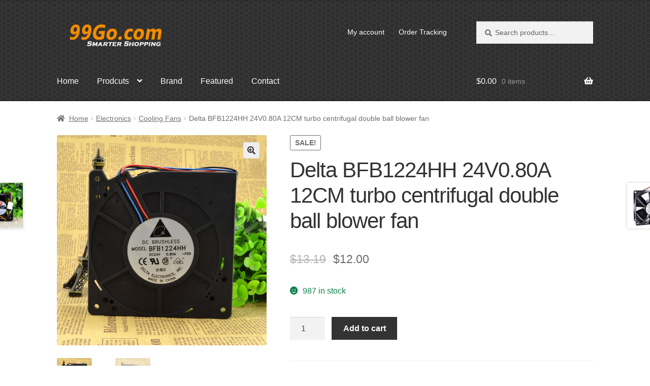

--- FILE ---
content_type: text/html; charset=UTF-8
request_url: https://www.99go.com/item/delta-bfb1224hh-24v0-80a-12cm-turbo-centrifugal-double-ball-blower-fan
body_size: 12400
content:
<!doctype html>
<html lang="en-US">
<head>
<meta charset="UTF-8">
<meta name="viewport" content="width=device-width, initial-scale=1">
<title>Delta BFB1224HH 24V0.80A 12CM turbo centrifugal double ball blower fan &#8211; 99GO</title>
<meta name='robots' content='max-image-preview:large' />
<meta name="keywords" content="BFB1224HH" />
<meta name="description" content="New original 12CM 132 turbo centrifugal fan 24V0.80A double ball blower BFB1224HH Model BFB1224HH Size 1 * 1 * 32mm Double ball bearing bearings Standard" />
<meta property="og:type" content="product" />
<meta property="og:title" content="Delta BFB1224HH 24V0.80A 12CM turbo centrifugal double ball blower fan" />
<meta property="og:url" content="https://www.99go.com/item/delta-bfb1224hh-24v0-80a-12cm-turbo-centrifugal-double-ball-blower-fan" />
<meta property="og:description" content="New original 12CM 132 turbo centrifugal fan 24V0.80A double ball blower BFB1224HH Model BFB1224HH Size 1 * 1 * 32mm Double ball bearing bearings Standard voltage 24V Current 0.80A Speed 2800RPM Air volume 35.31CFM Noise 54.0DB Maintain the best continuous running time of 10,0000 hours Fan connector 3-pin connector"  />
<meta property="og:image" content="https://www.99go.com/wp-content/uploads/2020/02/447606020-1.jpg" />
<meta property="og:price:currency" content="USD" />
<meta property="og:product:price:amount" content="12" />
<meta property="og:availability" content="instock" />
<meta property="og:site_name" content="99GO" />
<style id='global-styles-inline-css'>
body{--wp--preset--color--black: #000000;--wp--preset--color--cyan-bluish-gray: #abb8c3;--wp--preset--color--white: #ffffff;--wp--preset--color--pale-pink: #f78da7;--wp--preset--color--vivid-red: #cf2e2e;--wp--preset--color--luminous-vivid-orange: #ff6900;--wp--preset--color--luminous-vivid-amber: #fcb900;--wp--preset--color--light-green-cyan: #7bdcb5;--wp--preset--color--vivid-green-cyan: #00d084;--wp--preset--color--pale-cyan-blue: #8ed1fc;--wp--preset--color--vivid-cyan-blue: #0693e3;--wp--preset--color--vivid-purple: #9b51e0;--wp--preset--gradient--vivid-cyan-blue-to-vivid-purple: linear-gradient(135deg,rgba(6,147,227,1) 0%,rgb(155,81,224) 100%);--wp--preset--gradient--light-green-cyan-to-vivid-green-cyan: linear-gradient(135deg,rgb(122,220,180) 0%,rgb(0,208,130) 100%);--wp--preset--gradient--luminous-vivid-amber-to-luminous-vivid-orange: linear-gradient(135deg,rgba(252,185,0,1) 0%,rgba(255,105,0,1) 100%);--wp--preset--gradient--luminous-vivid-orange-to-vivid-red: linear-gradient(135deg,rgba(255,105,0,1) 0%,rgb(207,46,46) 100%);--wp--preset--gradient--very-light-gray-to-cyan-bluish-gray: linear-gradient(135deg,rgb(238,238,238) 0%,rgb(169,184,195) 100%);--wp--preset--gradient--cool-to-warm-spectrum: linear-gradient(135deg,rgb(74,234,220) 0%,rgb(151,120,209) 20%,rgb(207,42,186) 40%,rgb(238,44,130) 60%,rgb(251,105,98) 80%,rgb(254,248,76) 100%);--wp--preset--gradient--blush-light-purple: linear-gradient(135deg,rgb(255,206,236) 0%,rgb(152,150,240) 100%);--wp--preset--gradient--blush-bordeaux: linear-gradient(135deg,rgb(254,205,165) 0%,rgb(254,45,45) 50%,rgb(107,0,62) 100%);--wp--preset--gradient--luminous-dusk: linear-gradient(135deg,rgb(255,203,112) 0%,rgb(199,81,192) 50%,rgb(65,88,208) 100%);--wp--preset--gradient--pale-ocean: linear-gradient(135deg,rgb(255,245,203) 0%,rgb(182,227,212) 50%,rgb(51,167,181) 100%);--wp--preset--gradient--electric-grass: linear-gradient(135deg,rgb(202,248,128) 0%,rgb(113,206,126) 100%);--wp--preset--gradient--midnight: linear-gradient(135deg,rgb(2,3,129) 0%,rgb(40,116,252) 100%);--wp--preset--duotone--dark-grayscale: url('#wp-duotone-dark-grayscale');--wp--preset--duotone--grayscale: url('#wp-duotone-grayscale');--wp--preset--duotone--purple-yellow: url('#wp-duotone-purple-yellow');--wp--preset--duotone--blue-red: url('#wp-duotone-blue-red');--wp--preset--duotone--midnight: url('#wp-duotone-midnight');--wp--preset--duotone--magenta-yellow: url('#wp-duotone-magenta-yellow');--wp--preset--duotone--purple-green: url('#wp-duotone-purple-green');--wp--preset--duotone--blue-orange: url('#wp-duotone-blue-orange');--wp--preset--font-size--small: 14px;--wp--preset--font-size--medium: 23px;--wp--preset--font-size--large: 26px;--wp--preset--font-size--x-large: 42px;--wp--preset--font-size--normal: 16px;--wp--preset--font-size--huge: 37px;}.has-black-color{color: var(--wp--preset--color--black) !important;}.has-cyan-bluish-gray-color{color: var(--wp--preset--color--cyan-bluish-gray) !important;}.has-white-color{color: var(--wp--preset--color--white) !important;}.has-pale-pink-color{color: var(--wp--preset--color--pale-pink) !important;}.has-vivid-red-color{color: var(--wp--preset--color--vivid-red) !important;}.has-luminous-vivid-orange-color{color: var(--wp--preset--color--luminous-vivid-orange) !important;}.has-luminous-vivid-amber-color{color: var(--wp--preset--color--luminous-vivid-amber) !important;}.has-light-green-cyan-color{color: var(--wp--preset--color--light-green-cyan) !important;}.has-vivid-green-cyan-color{color: var(--wp--preset--color--vivid-green-cyan) !important;}.has-pale-cyan-blue-color{color: var(--wp--preset--color--pale-cyan-blue) !important;}.has-vivid-cyan-blue-color{color: var(--wp--preset--color--vivid-cyan-blue) !important;}.has-vivid-purple-color{color: var(--wp--preset--color--vivid-purple) !important;}.has-black-background-color{background-color: var(--wp--preset--color--black) !important;}.has-cyan-bluish-gray-background-color{background-color: var(--wp--preset--color--cyan-bluish-gray) !important;}.has-white-background-color{background-color: var(--wp--preset--color--white) !important;}.has-pale-pink-background-color{background-color: var(--wp--preset--color--pale-pink) !important;}.has-vivid-red-background-color{background-color: var(--wp--preset--color--vivid-red) !important;}.has-luminous-vivid-orange-background-color{background-color: var(--wp--preset--color--luminous-vivid-orange) !important;}.has-luminous-vivid-amber-background-color{background-color: var(--wp--preset--color--luminous-vivid-amber) !important;}.has-light-green-cyan-background-color{background-color: var(--wp--preset--color--light-green-cyan) !important;}.has-vivid-green-cyan-background-color{background-color: var(--wp--preset--color--vivid-green-cyan) !important;}.has-pale-cyan-blue-background-color{background-color: var(--wp--preset--color--pale-cyan-blue) !important;}.has-vivid-cyan-blue-background-color{background-color: var(--wp--preset--color--vivid-cyan-blue) !important;}.has-vivid-purple-background-color{background-color: var(--wp--preset--color--vivid-purple) !important;}.has-black-border-color{border-color: var(--wp--preset--color--black) !important;}.has-cyan-bluish-gray-border-color{border-color: var(--wp--preset--color--cyan-bluish-gray) !important;}.has-white-border-color{border-color: var(--wp--preset--color--white) !important;}.has-pale-pink-border-color{border-color: var(--wp--preset--color--pale-pink) !important;}.has-vivid-red-border-color{border-color: var(--wp--preset--color--vivid-red) !important;}.has-luminous-vivid-orange-border-color{border-color: var(--wp--preset--color--luminous-vivid-orange) !important;}.has-luminous-vivid-amber-border-color{border-color: var(--wp--preset--color--luminous-vivid-amber) !important;}.has-light-green-cyan-border-color{border-color: var(--wp--preset--color--light-green-cyan) !important;}.has-vivid-green-cyan-border-color{border-color: var(--wp--preset--color--vivid-green-cyan) !important;}.has-pale-cyan-blue-border-color{border-color: var(--wp--preset--color--pale-cyan-blue) !important;}.has-vivid-cyan-blue-border-color{border-color: var(--wp--preset--color--vivid-cyan-blue) !important;}.has-vivid-purple-border-color{border-color: var(--wp--preset--color--vivid-purple) !important;}.has-vivid-cyan-blue-to-vivid-purple-gradient-background{background: var(--wp--preset--gradient--vivid-cyan-blue-to-vivid-purple) !important;}.has-light-green-cyan-to-vivid-green-cyan-gradient-background{background: var(--wp--preset--gradient--light-green-cyan-to-vivid-green-cyan) !important;}.has-luminous-vivid-amber-to-luminous-vivid-orange-gradient-background{background: var(--wp--preset--gradient--luminous-vivid-amber-to-luminous-vivid-orange) !important;}.has-luminous-vivid-orange-to-vivid-red-gradient-background{background: var(--wp--preset--gradient--luminous-vivid-orange-to-vivid-red) !important;}.has-very-light-gray-to-cyan-bluish-gray-gradient-background{background: var(--wp--preset--gradient--very-light-gray-to-cyan-bluish-gray) !important;}.has-cool-to-warm-spectrum-gradient-background{background: var(--wp--preset--gradient--cool-to-warm-spectrum) !important;}.has-blush-light-purple-gradient-background{background: var(--wp--preset--gradient--blush-light-purple) !important;}.has-blush-bordeaux-gradient-background{background: var(--wp--preset--gradient--blush-bordeaux) !important;}.has-luminous-dusk-gradient-background{background: var(--wp--preset--gradient--luminous-dusk) !important;}.has-pale-ocean-gradient-background{background: var(--wp--preset--gradient--pale-ocean) !important;}.has-electric-grass-gradient-background{background: var(--wp--preset--gradient--electric-grass) !important;}.has-midnight-gradient-background{background: var(--wp--preset--gradient--midnight) !important;}.has-small-font-size{font-size: var(--wp--preset--font-size--small) !important;}.has-medium-font-size{font-size: var(--wp--preset--font-size--medium) !important;}.has-large-font-size{font-size: var(--wp--preset--font-size--large) !important;}.has-x-large-font-size{font-size: var(--wp--preset--font-size--x-large) !important;}
</style>
<link rel='stylesheet' id='woo-related-products-css'  href='https://www.99go.com/wp-content/plugins/woo-related-products-refresh-on-reload/public/css/woo-related-products-public.css' media='all' />
<link rel='stylesheet' id='photoswipe-css'  href='https://www.99go.com/wp-content/plugins/woocommerce/assets/css/photoswipe/photoswipe.min.css' media='all' />
<link rel='stylesheet' id='photoswipe-default-skin-css'  href='https://www.99go.com/wp-content/plugins/woocommerce/assets/css/photoswipe/default-skin/default-skin.min.css' media='all' />
<style id='woocommerce-inline-inline-css'>
.woocommerce form .form-row .required { visibility: visible; }
</style>
<link rel='stylesheet' id='brands-styles-css'  href='https://www.99go.com/wp-content/plugins/woocommerce-brands/assets/css/style.css' media='all' />
<link rel='stylesheet' id='storefront-style-css'  href='https://www.99go.com/wp-content/themes/storefront/style.css' media='all' />
<style id='storefront-style-inline-css'>

			.main-navigation ul li a,
			.site-title a,
			ul.menu li a,
			.site-branding h1 a,
			button.menu-toggle,
			button.menu-toggle:hover,
			.handheld-navigation .dropdown-toggle {
				color: #ffffff;
			}

			button.menu-toggle,
			button.menu-toggle:hover {
				border-color: #ffffff;
			}

			.main-navigation ul li a:hover,
			.main-navigation ul li:hover > a,
			.site-title a:hover,
			.site-header ul.menu li.current-menu-item > a {
				color: #ffffff;
			}

			table:not( .has-background ) th {
				background-color: #f8f8f8;
			}

			table:not( .has-background ) tbody td {
				background-color: #fdfdfd;
			}

			table:not( .has-background ) tbody tr:nth-child(2n) td,
			fieldset,
			fieldset legend {
				background-color: #fbfbfb;
			}

			.site-header,
			.secondary-navigation ul ul,
			.main-navigation ul.menu > li.menu-item-has-children:after,
			.secondary-navigation ul.menu ul,
			.storefront-handheld-footer-bar,
			.storefront-handheld-footer-bar ul li > a,
			.storefront-handheld-footer-bar ul li.search .site-search,
			button.menu-toggle,
			button.menu-toggle:hover {
				background-color: #000000;
			}

			p.site-description,
			.site-header,
			.storefront-handheld-footer-bar {
				color: #ffffff;
			}

			button.menu-toggle:after,
			button.menu-toggle:before,
			button.menu-toggle span:before {
				background-color: #ffffff;
			}

			h1, h2, h3, h4, h5, h6, .wc-block-grid__product-title {
				color: #333333;
			}

			.widget h1 {
				border-bottom-color: #333333;
			}

			body,
			.secondary-navigation a {
				color: #6d6d6d;
			}

			.widget-area .widget a,
			.hentry .entry-header .posted-on a,
			.hentry .entry-header .post-author a,
			.hentry .entry-header .post-comments a,
			.hentry .entry-header .byline a {
				color: #727272;
			}

			a {
				color: #1e73be;
			}

			a:focus,
			button:focus,
			.button.alt:focus,
			input:focus,
			textarea:focus,
			input[type="button"]:focus,
			input[type="reset"]:focus,
			input[type="submit"]:focus,
			input[type="email"]:focus,
			input[type="tel"]:focus,
			input[type="url"]:focus,
			input[type="password"]:focus,
			input[type="search"]:focus {
				outline-color: #1e73be;
			}

			button, input[type="button"], input[type="reset"], input[type="submit"], .button, .widget a.button {
				background-color: #eeeeee;
				border-color: #eeeeee;
				color: #333333;
			}

			button:hover, input[type="button"]:hover, input[type="reset"]:hover, input[type="submit"]:hover, .button:hover, .widget a.button:hover {
				background-color: #d5d5d5;
				border-color: #d5d5d5;
				color: #333333;
			}

			button.alt, input[type="button"].alt, input[type="reset"].alt, input[type="submit"].alt, .button.alt, .widget-area .widget a.button.alt {
				background-color: #333333;
				border-color: #333333;
				color: #ffffff;
			}

			button.alt:hover, input[type="button"].alt:hover, input[type="reset"].alt:hover, input[type="submit"].alt:hover, .button.alt:hover, .widget-area .widget a.button.alt:hover {
				background-color: #1a1a1a;
				border-color: #1a1a1a;
				color: #ffffff;
			}

			.pagination .page-numbers li .page-numbers.current {
				background-color: #e6e6e6;
				color: #636363;
			}

			#comments .comment-list .comment-content .comment-text {
				background-color: #f8f8f8;
			}

			.site-footer {
				background-color: #f0f0f0;
				color: #ffffff;
			}

			.site-footer a:not(.button):not(.components-button) {
				color: #ffffff;
			}

			.site-footer .storefront-handheld-footer-bar a:not(.button):not(.components-button) {
				color: #ffffff;
			}

			.site-footer h1, .site-footer h2, .site-footer h3, .site-footer h4, .site-footer h5, .site-footer h6, .site-footer .widget .widget-title, .site-footer .widget .widgettitle {
				color: #ffffff;
			}

			.page-template-template-homepage.has-post-thumbnail .type-page.has-post-thumbnail .entry-title {
				color: #000000;
			}

			.page-template-template-homepage.has-post-thumbnail .type-page.has-post-thumbnail .entry-content {
				color: #000000;
			}

			@media screen and ( min-width: 768px ) {
				.secondary-navigation ul.menu a:hover {
					color: #ffffff;
				}

				.secondary-navigation ul.menu a {
					color: #ffffff;
				}

				.main-navigation ul.menu ul.sub-menu,
				.main-navigation ul.nav-menu ul.children {
					background-color: #000000;
				}

				.site-header {
					border-bottom-color: #000000;
				}
			}

				.sp-fixed-width .site {
					background-color:#ffffff;
				}
			

				.checkout-slides .sp-checkout-control-nav li a:after {
					background-color:#ffffff;
					border: 4px solid #d7d7d7;
				}

				.checkout-slides .sp-checkout-control-nav li:nth-child(2) a.flex-active:after {
					border: 4px solid #d7d7d7;
				}

				.checkout-slides .sp-checkout-control-nav li a:before,
				.checkout-slides .sp-checkout-control-nav li:nth-child(2) a.flex-active:before  {
					background-color:#d7d7d7;
				}

				.checkout-slides .sp-checkout-control-nav li:nth-child(2) a:before {
					background-color:#ebebeb;
				}

				.checkout-slides .sp-checkout-control-nav li:nth-child(2) a:after {
					border: 4px solid #ebebeb;
				}
			
</style>
<link rel='stylesheet' id='storefront-icons-css'  href='https://www.99go.com/wp-content/themes/storefront/assets/css/base/icons.css' media='all' />
<link rel='stylesheet' id='storefront-woocommerce-style-css'  href='https://www.99go.com/wp-content/themes/storefront/assets/css/woocommerce/woocommerce.css' media='all' />
<style id='storefront-woocommerce-style-inline-css'>
@font-face {
				font-family: star;
				src: url(https://www.99go.com/wp-content/plugins/woocommerce/assets/fonts/star.eot);
				src:
					url(https://www.99go.com/wp-content/plugins/woocommerce/assets/fonts/star.eot?#iefix) format("embedded-opentype"),
					url(https://www.99go.com/wp-content/plugins/woocommerce/assets/fonts/star.woff) format("woff"),
					url(https://www.99go.com/wp-content/plugins/woocommerce/assets/fonts/star.ttf) format("truetype"),
					url(https://www.99go.com/wp-content/plugins/woocommerce/assets/fonts/star.svg#star) format("svg");
				font-weight: 400;
				font-style: normal;
			}
			@font-face {
				font-family: WooCommerce;
				src: url(https://www.99go.com/wp-content/plugins/woocommerce/assets/fonts/WooCommerce.eot);
				src:
					url(https://www.99go.com/wp-content/plugins/woocommerce/assets/fonts/WooCommerce.eot?#iefix) format("embedded-opentype"),
					url(https://www.99go.com/wp-content/plugins/woocommerce/assets/fonts/WooCommerce.woff) format("woff"),
					url(https://www.99go.com/wp-content/plugins/woocommerce/assets/fonts/WooCommerce.ttf) format("truetype"),
					url(https://www.99go.com/wp-content/plugins/woocommerce/assets/fonts/WooCommerce.svg#WooCommerce) format("svg");
				font-weight: 400;
				font-style: normal;
			}

			a.cart-contents,
			.site-header-cart .widget_shopping_cart a {
				color: #ffffff;
			}

			a.cart-contents:hover,
			.site-header-cart .widget_shopping_cart a:hover,
			.site-header-cart:hover > li > a {
				color: #ffffff;
			}

			table.cart td.product-remove,
			table.cart td.actions {
				border-top-color: #ffffff;
			}

			.storefront-handheld-footer-bar ul li.cart .count {
				background-color: #ffffff;
				color: #000000;
				border-color: #000000;
			}

			.woocommerce-tabs ul.tabs li.active a,
			ul.products li.product .price,
			.onsale,
			.wc-block-grid__product-onsale,
			.widget_search form:before,
			.widget_product_search form:before {
				color: #6d6d6d;
			}

			.woocommerce-breadcrumb a,
			a.woocommerce-review-link,
			.product_meta a {
				color: #727272;
			}

			.wc-block-grid__product-onsale,
			.onsale {
				border-color: #6d6d6d;
			}

			.star-rating span:before,
			.quantity .plus, .quantity .minus,
			p.stars a:hover:after,
			p.stars a:after,
			.star-rating span:before,
			#payment .payment_methods li input[type=radio]:first-child:checked+label:before {
				color: #1e73be;
			}

			.widget_price_filter .ui-slider .ui-slider-range,
			.widget_price_filter .ui-slider .ui-slider-handle {
				background-color: #1e73be;
			}

			.order_details {
				background-color: #f8f8f8;
			}

			.order_details > li {
				border-bottom: 1px dotted #e3e3e3;
			}

			.order_details:before,
			.order_details:after {
				background: -webkit-linear-gradient(transparent 0,transparent 0),-webkit-linear-gradient(135deg,#f8f8f8 33.33%,transparent 33.33%),-webkit-linear-gradient(45deg,#f8f8f8 33.33%,transparent 33.33%)
			}

			#order_review {
				background-color: #ffffff;
			}

			#payment .payment_methods > li .payment_box,
			#payment .place-order {
				background-color: #fafafa;
			}

			#payment .payment_methods > li:not(.woocommerce-notice) {
				background-color: #f5f5f5;
			}

			#payment .payment_methods > li:not(.woocommerce-notice):hover {
				background-color: #f0f0f0;
			}

			.woocommerce-pagination .page-numbers li .page-numbers.current {
				background-color: #e6e6e6;
				color: #636363;
			}

			.wc-block-grid__product-onsale,
			.onsale,
			.woocommerce-pagination .page-numbers li .page-numbers:not(.current) {
				color: #6d6d6d;
			}

			p.stars a:before,
			p.stars a:hover~a:before,
			p.stars.selected a.active~a:before {
				color: #6d6d6d;
			}

			p.stars.selected a.active:before,
			p.stars:hover a:before,
			p.stars.selected a:not(.active):before,
			p.stars.selected a.active:before {
				color: #1e73be;
			}

			.single-product div.product .woocommerce-product-gallery .woocommerce-product-gallery__trigger {
				background-color: #eeeeee;
				color: #333333;
			}

			.single-product div.product .woocommerce-product-gallery .woocommerce-product-gallery__trigger:hover {
				background-color: #d5d5d5;
				border-color: #d5d5d5;
				color: #333333;
			}

			.button.added_to_cart:focus,
			.button.wc-forward:focus {
				outline-color: #1e73be;
			}

			.added_to_cart,
			.site-header-cart .widget_shopping_cart a.button,
			.wc-block-grid__products .wc-block-grid__product .wp-block-button__link {
				background-color: #eeeeee;
				border-color: #eeeeee;
				color: #333333;
			}

			.added_to_cart:hover,
			.site-header-cart .widget_shopping_cart a.button:hover,
			.wc-block-grid__products .wc-block-grid__product .wp-block-button__link:hover {
				background-color: #d5d5d5;
				border-color: #d5d5d5;
				color: #333333;
			}

			.added_to_cart.alt, .added_to_cart, .widget a.button.checkout {
				background-color: #333333;
				border-color: #333333;
				color: #ffffff;
			}

			.added_to_cart.alt:hover, .added_to_cart:hover, .widget a.button.checkout:hover {
				background-color: #1a1a1a;
				border-color: #1a1a1a;
				color: #ffffff;
			}

			.button.loading {
				color: #eeeeee;
			}

			.button.loading:hover {
				background-color: #eeeeee;
			}

			.button.loading:after {
				color: #333333;
			}

			@media screen and ( min-width: 768px ) {
				.site-header-cart .widget_shopping_cart,
				.site-header .product_list_widget li .quantity {
					color: #ffffff;
				}

				.site-header-cart .widget_shopping_cart .buttons,
				.site-header-cart .widget_shopping_cart .total {
					background-color: #000000;
				}

				.site-header-cart .widget_shopping_cart {
					background-color: #000000;
				}
			}
				.storefront-product-pagination a {
					color: #6d6d6d;
					background-color: #ffffff;
				}
				.storefront-sticky-add-to-cart {
					color: #6d6d6d;
					background-color: #ffffff;
				}

				.storefront-sticky-add-to-cart a:not(.button) {
					color: #ffffff;
				}

				.woocommerce-message {
					background-color: #0f834d !important;
					color: #ffffff !important;
				}

				.woocommerce-message a,
				.woocommerce-message a:hover,
				.woocommerce-message .button,
				.woocommerce-message .button:hover {
					color: #ffffff !important;
				}

				.woocommerce-info {
					background-color: #3D9CD2 !important;
					color: #ffffff !important;
				}

				.woocommerce-info a,
				.woocommerce-info a:hover,
				.woocommerce-info .button,
				.woocommerce-info .button:hover {
					color: #ffffff !important;
				}

				.woocommerce-error {
					background-color: #e2401c !important;
					color: #ffffff !important;
				}

				.woocommerce-error a,
				.woocommerce-error a:hover,
				.woocommerce-error .button,
				.woocommerce-error .button:hover {
					color: #ffffff !important;
				}

			

				.star-rating span:before,
				.star-rating:before {
					color: #FFA200 !important;
				}

				.star-rating:before {
					opacity: 0.25 !important;
				}
			
</style>
<link rel='stylesheet' id='storefront-woocommerce-brands-style-css'  href='https://www.99go.com/wp-content/themes/storefront/assets/css/woocommerce/extensions/brands.css' media='all' />
<link rel='stylesheet' id='sp-header-frontend-css'  href='https://www.99go.com/wp-content/plugins/storefront-powerpack/includes/customizer/header/assets/css/sp-header-frontend.css' media='all' />
<link rel='stylesheet' id='sp-styles-css'  href='https://www.99go.com/wp-content/plugins/storefront-powerpack/assets/css/style.css' media='all' />
<script src='https://www.99go.com/wp-includes/js/jquery/jquery.min.js' id='jquery-core-js'></script>
<script src='https://www.99go.com/wp-includes/js/jquery/jquery-migrate.min.js' id='jquery-migrate-js'></script>
<link rel="canonical" href="https://www.99go.com/item/delta-bfb1224hh-24v0-80a-12cm-turbo-centrifugal-double-ball-blower-fan" />
	<noscript><style>.woocommerce-product-gallery{ opacity: 1 !important; }</style></noscript>
	<link rel="icon" href="https://www.99go.com/wp-content/uploads/2020/03/cropped-99go.png" sizes="32x32" />
<link rel="icon" href="https://www.99go.com/wp-content/uploads/2020/03/cropped-99go.png" sizes="192x192" />
<link rel="apple-touch-icon" href="https://www.99go.com/wp-content/uploads/2020/03/cropped-99go.png" />
<meta name="msapplication-TileImage" content="https://www.99go.com/wp-content/uploads/2020/03/cropped-99go.png" />
		<style id="wp-custom-css">
			/* 移动端 (小于 768px) 的基础样式 */
.col-full {
    max-width: 100%;
    width: 100%;
    margin-left: auto;
    margin-right: auto;
    padding-left: 1.5rem;
    padding-right: 1.5rem;
    box-sizing: border-box;
}

/* 桌面端 (大于或等于 768px) 的优化样式 */
@media (min-width: 768px) {
    .col-full {
        width: calc(100% - 6rem);
        max-width: min(90%, 1600px);
        padding-left: 3rem;
        padding-right: 3rem;
    }
}




.tax-product_brand
.woocommerce-products-header {
display: none;
}
.post-author  {
display: none;
}
.woocommerce-products-header {
display: none;
}
a:focus,
.focus a {
	outline: none !important;
}

.storefront-full-width-content.single-product #reviews .commentlist li .comment_container .comment-text {
    width: 100%;
   ;
}


.storefront-breadcrumb {
    padding: 1.41575em 0;
    margin: 0 0 0em;		</style>
		<style type="text/css" media="screen" id="storefront-powerpack-designer-css">#page .site-footer{font-size:16px;letter-spacing:0px;line-height:25px;font-style:normal;font-weight:400;text-decoration:none;margin-top:0px;margin-bottom:0px;margin-left:0px;margin-right:0px;padding-top:0px;padding-bottom:0px;padding-left:0px;padding-right:0px;color:#ffffff;border-width:1px;border-radius:0px;border-style:none;border-color:#6d6d6d;background-color:#f0f0f0;background-image:url(https://www.99go.com/wp-content/uploads/2020/03/header-bg-sager.jpg);background-repeat:repeat;background-position:left;background-attachment:scroll;}</style></head>

<body class="product-template-default single single-product postid-4679 wp-custom-logo wp-embed-responsive theme-storefront woocommerce woocommerce-page woocommerce-no-js group-blog storefront-full-width-content storefront-secondary-navigation storefront-align-wide right-sidebar woocommerce-active sp-designer sp-shop-alignment-center">

<svg xmlns="http://www.w3.org/2000/svg" viewBox="0 0 0 0" width="0" height="0" focusable="false" role="none" style="visibility: hidden; position: absolute; left: -9999px; overflow: hidden;" ><defs><filter id="wp-duotone-dark-grayscale"><feColorMatrix color-interpolation-filters="sRGB" type="matrix" values=" .299 .587 .114 0 0 .299 .587 .114 0 0 .299 .587 .114 0 0 .299 .587 .114 0 0 " /><feComponentTransfer color-interpolation-filters="sRGB" ><feFuncR type="table" tableValues="0 0.49803921568627" /><feFuncG type="table" tableValues="0 0.49803921568627" /><feFuncB type="table" tableValues="0 0.49803921568627" /><feFuncA type="table" tableValues="1 1" /></feComponentTransfer><feComposite in2="SourceGraphic" operator="in" /></filter></defs></svg><svg xmlns="http://www.w3.org/2000/svg" viewBox="0 0 0 0" width="0" height="0" focusable="false" role="none" style="visibility: hidden; position: absolute; left: -9999px; overflow: hidden;" ><defs><filter id="wp-duotone-grayscale"><feColorMatrix color-interpolation-filters="sRGB" type="matrix" values=" .299 .587 .114 0 0 .299 .587 .114 0 0 .299 .587 .114 0 0 .299 .587 .114 0 0 " /><feComponentTransfer color-interpolation-filters="sRGB" ><feFuncR type="table" tableValues="0 1" /><feFuncG type="table" tableValues="0 1" /><feFuncB type="table" tableValues="0 1" /><feFuncA type="table" tableValues="1 1" /></feComponentTransfer><feComposite in2="SourceGraphic" operator="in" /></filter></defs></svg><svg xmlns="http://www.w3.org/2000/svg" viewBox="0 0 0 0" width="0" height="0" focusable="false" role="none" style="visibility: hidden; position: absolute; left: -9999px; overflow: hidden;" ><defs><filter id="wp-duotone-purple-yellow"><feColorMatrix color-interpolation-filters="sRGB" type="matrix" values=" .299 .587 .114 0 0 .299 .587 .114 0 0 .299 .587 .114 0 0 .299 .587 .114 0 0 " /><feComponentTransfer color-interpolation-filters="sRGB" ><feFuncR type="table" tableValues="0.54901960784314 0.98823529411765" /><feFuncG type="table" tableValues="0 1" /><feFuncB type="table" tableValues="0.71764705882353 0.25490196078431" /><feFuncA type="table" tableValues="1 1" /></feComponentTransfer><feComposite in2="SourceGraphic" operator="in" /></filter></defs></svg><svg xmlns="http://www.w3.org/2000/svg" viewBox="0 0 0 0" width="0" height="0" focusable="false" role="none" style="visibility: hidden; position: absolute; left: -9999px; overflow: hidden;" ><defs><filter id="wp-duotone-blue-red"><feColorMatrix color-interpolation-filters="sRGB" type="matrix" values=" .299 .587 .114 0 0 .299 .587 .114 0 0 .299 .587 .114 0 0 .299 .587 .114 0 0 " /><feComponentTransfer color-interpolation-filters="sRGB" ><feFuncR type="table" tableValues="0 1" /><feFuncG type="table" tableValues="0 0.27843137254902" /><feFuncB type="table" tableValues="0.5921568627451 0.27843137254902" /><feFuncA type="table" tableValues="1 1" /></feComponentTransfer><feComposite in2="SourceGraphic" operator="in" /></filter></defs></svg><svg xmlns="http://www.w3.org/2000/svg" viewBox="0 0 0 0" width="0" height="0" focusable="false" role="none" style="visibility: hidden; position: absolute; left: -9999px; overflow: hidden;" ><defs><filter id="wp-duotone-midnight"><feColorMatrix color-interpolation-filters="sRGB" type="matrix" values=" .299 .587 .114 0 0 .299 .587 .114 0 0 .299 .587 .114 0 0 .299 .587 .114 0 0 " /><feComponentTransfer color-interpolation-filters="sRGB" ><feFuncR type="table" tableValues="0 0" /><feFuncG type="table" tableValues="0 0.64705882352941" /><feFuncB type="table" tableValues="0 1" /><feFuncA type="table" tableValues="1 1" /></feComponentTransfer><feComposite in2="SourceGraphic" operator="in" /></filter></defs></svg><svg xmlns="http://www.w3.org/2000/svg" viewBox="0 0 0 0" width="0" height="0" focusable="false" role="none" style="visibility: hidden; position: absolute; left: -9999px; overflow: hidden;" ><defs><filter id="wp-duotone-magenta-yellow"><feColorMatrix color-interpolation-filters="sRGB" type="matrix" values=" .299 .587 .114 0 0 .299 .587 .114 0 0 .299 .587 .114 0 0 .299 .587 .114 0 0 " /><feComponentTransfer color-interpolation-filters="sRGB" ><feFuncR type="table" tableValues="0.78039215686275 1" /><feFuncG type="table" tableValues="0 0.94901960784314" /><feFuncB type="table" tableValues="0.35294117647059 0.47058823529412" /><feFuncA type="table" tableValues="1 1" /></feComponentTransfer><feComposite in2="SourceGraphic" operator="in" /></filter></defs></svg><svg xmlns="http://www.w3.org/2000/svg" viewBox="0 0 0 0" width="0" height="0" focusable="false" role="none" style="visibility: hidden; position: absolute; left: -9999px; overflow: hidden;" ><defs><filter id="wp-duotone-purple-green"><feColorMatrix color-interpolation-filters="sRGB" type="matrix" values=" .299 .587 .114 0 0 .299 .587 .114 0 0 .299 .587 .114 0 0 .299 .587 .114 0 0 " /><feComponentTransfer color-interpolation-filters="sRGB" ><feFuncR type="table" tableValues="0.65098039215686 0.40392156862745" /><feFuncG type="table" tableValues="0 1" /><feFuncB type="table" tableValues="0.44705882352941 0.4" /><feFuncA type="table" tableValues="1 1" /></feComponentTransfer><feComposite in2="SourceGraphic" operator="in" /></filter></defs></svg><svg xmlns="http://www.w3.org/2000/svg" viewBox="0 0 0 0" width="0" height="0" focusable="false" role="none" style="visibility: hidden; position: absolute; left: -9999px; overflow: hidden;" ><defs><filter id="wp-duotone-blue-orange"><feColorMatrix color-interpolation-filters="sRGB" type="matrix" values=" .299 .587 .114 0 0 .299 .587 .114 0 0 .299 .587 .114 0 0 .299 .587 .114 0 0 " /><feComponentTransfer color-interpolation-filters="sRGB" ><feFuncR type="table" tableValues="0.098039215686275 1" /><feFuncG type="table" tableValues="0 0.66274509803922" /><feFuncB type="table" tableValues="0.84705882352941 0.41960784313725" /><feFuncA type="table" tableValues="1 1" /></feComponentTransfer><feComposite in2="SourceGraphic" operator="in" /></filter></defs></svg>

<div id="page" class="hfeed site">
	
	<header id="masthead" class="site-header" role="banner" style="background-image: url(https://www.99go.com/wp-content/uploads/2020/03/header-bg-sager.jpg); ">

		<div class="col-full">		<a class="skip-link screen-reader-text" href="#site-navigation">Skip to navigation</a>
		<a class="skip-link screen-reader-text" href="#content">Skip to content</a>
				<div class="site-branding">
			<a href="https://www.99go.com/" class="custom-logo-link" rel="home"><img width="315" height="78" src="https://www.99go.com/wp-content/uploads/2024/01/logo2024.png" class="custom-logo" alt="logo2024" /></a>		</div>
					<nav class="secondary-navigation" role="navigation" aria-label="Secondary Navigation">
				<div class="menu-top-menu-container"><ul id="menu-top-menu" class="menu"><li id="menu-item-58" class="menu-item menu-item-type-post_type menu-item-object-page menu-item-58"><a href="https://www.99go.com/my-account">My account</a></li>
<li id="menu-item-12754" class="menu-item menu-item-type-post_type menu-item-object-page menu-item-12754"><a href="https://www.99go.com/order-tracking">Order Tracking</a></li>
</ul></div>			</nav><!-- #site-navigation -->
						<div class="site-search">
				<div class="widget woocommerce widget_product_search"><form role="search" method="get" class="woocommerce-product-search" action="https://www.99go.com/">
	<label class="screen-reader-text" for="woocommerce-product-search-field-0">Search for:</label>
	<input type="search" id="woocommerce-product-search-field-0" class="search-field" placeholder="Search products&hellip;" value="" name="s" />
	<button type="submit" value="Search">Search</button>
	<input type="hidden" name="post_type" value="product" />
</form>
</div>			</div>
			</div><div class="storefront-primary-navigation"><div class="col-full">		<nav id="site-navigation" class="main-navigation" role="navigation" aria-label="Primary Navigation">
		<button class="menu-toggle" aria-controls="site-navigation" aria-expanded="false"><span>Menu</span></button>
			<div class="primary-navigation"><ul id="menu-middle-menu" class="menu"><li id="menu-item-54" class="menu-item menu-item-type-post_type menu-item-object-page menu-item-home menu-item-54"><a href="https://www.99go.com/">Home</a></li>
<li id="menu-item-56" class="menu-item menu-item-type-post_type menu-item-object-page menu-item-has-children current_page_parent menu-item-56"><a href="https://www.99go.com/prodcuts">Prodcuts</a>
<ul class="sub-menu">
	<li id="menu-item-12384" class="menu-item menu-item-type-custom menu-item-object-custom menu-item-12384"><a href="/category/electronics/cooling-fans">Cooling Fans</a></li>
	<li id="menu-item-12383" class="menu-item menu-item-type-custom menu-item-object-custom menu-item-12383"><a href="/category/hardware">Hardware</a></li>
</ul>
</li>
<li id="menu-item-8880" class="menu-item menu-item-type-post_type menu-item-object-page menu-item-8880"><a href="https://www.99go.com/brand">Brand</a></li>
<li id="menu-item-14416" class="menu-item menu-item-type-post_type menu-item-object-page menu-item-14416"><a href="https://www.99go.com/featured-products">Featured</a></li>
<li id="menu-item-57" class="menu-item menu-item-type-post_type menu-item-object-page menu-item-57"><a href="https://www.99go.com/contact-us">Contact</a></li>
</ul></div><div class="handheld-navigation"><ul id="menu-handheld-menu" class="menu"><li id="menu-item-68" class="menu-item menu-item-type-post_type menu-item-object-page current_page_parent menu-item-68"><a href="https://www.99go.com/prodcuts">Prodcuts</a></li>
<li id="menu-item-8879" class="menu-item menu-item-type-post_type menu-item-object-page menu-item-8879"><a href="https://www.99go.com/brand">Brand</a></li>
<li id="menu-item-65" class="menu-item menu-item-type-post_type menu-item-object-page menu-item-65"><a href="https://www.99go.com/about-us">About</a></li>
<li id="menu-item-69" class="menu-item menu-item-type-post_type menu-item-object-page menu-item-69"><a href="https://www.99go.com/contact-us">Contact</a></li>
</ul></div>		</nav><!-- #site-navigation -->
				<ul id="site-header-cart" class="site-header-cart menu">
			<li class="">
							<a class="cart-contents" href="https://www.99go.com/cart" title="View your shopping cart">
								<span class="woocommerce-Price-amount amount"><span class="woocommerce-Price-currencySymbol">&#036;</span>0.00</span> <span class="count">0 items</span>
			</a>
					</li>
			<li>
				<div class="widget woocommerce widget_shopping_cart"><div class="widget_shopping_cart_content"></div></div>			</li>
		</ul>
			</div></div>
	</header><!-- #masthead -->

	<div class="storefront-breadcrumb"><div class="col-full"><nav class="woocommerce-breadcrumb" aria-label="breadcrumbs"><a href="https://www.99go.com">Home</a><span class="breadcrumb-separator"> / </span><a href="https://www.99go.com/category/electronics">Electronics</a><span class="breadcrumb-separator"> / </span><a href="https://www.99go.com/category/electronics/cooling-fans">Cooling Fans</a><span class="breadcrumb-separator"> / </span>Delta BFB1224HH 24V0.80A 12CM turbo centrifugal double ball blower fan</nav></div></div>
	<div id="content" class="site-content" tabindex="-1">
		<div class="col-full">

		<div class="woocommerce"></div>
			<div id="primary" class="content-area">
			<main id="main" class="site-main" role="main">
		
					
			<div class="woocommerce-notices-wrapper"></div><div id="product-4679" class="product type-product post-4679 status-publish first instock product_cat-cooling-fans product_tag-24v has-post-thumbnail sale shipping-taxable purchasable product-type-simple">

	
	<span class="onsale">Sale!</span>
	<div class="woocommerce-product-gallery woocommerce-product-gallery--with-images woocommerce-product-gallery--columns-4 images" data-columns="4" style="opacity: 0; transition: opacity .25s ease-in-out;">
	<figure class="woocommerce-product-gallery__wrapper">
		<div data-thumb="https://www.99go.com/wp-content/uploads/2020/02/447606020-1.jpg" data-thumb-alt="Delta BFB1224HH 24V0.80A 12CM turbo centrifugal double ball blower fan" class="woocommerce-product-gallery__image"><a href="https://www.99go.com/wp-content/uploads/2020/02/447606020-1.jpg"><img width="416" height="416" src="https://www.99go.com/wp-content/uploads/2020/02/447606020-1.jpg" class="wp-post-image" alt="Delta BFB1224HH 24V0.80A 12CM turbo centrifugal double ball blower fan" title="Delta BFB1224HH 24V0.80A 12CM turbo centrifugal double ball blower fan" data-caption="Delta BFB1224HH 24V0.80A 12CM turbo centrifugal double ball blower fan" data-src="https://www.99go.com/wp-content/uploads/2020/02/447606020-1.jpg" data-large_image="https://www.99go.com/wp-content/uploads/2020/02/447606020-1.jpg" data-large_image_width="750" data-large_image_height="750" /></a></div><div data-thumb="https://www.99go.com/wp-content/uploads/2020/02/948779726-1.jpg" data-thumb-alt="Delta BFB1224HH 24V0.80A 12CM turbo centrifugal double ball blower fan" class="woocommerce-product-gallery__image"><a href="https://www.99go.com/wp-content/uploads/2020/02/948779726-1.jpg"><img width="416" height="416" src="https://www.99go.com/wp-content/uploads/2020/02/948779726-1.jpg" class="" alt="Delta BFB1224HH 24V0.80A 12CM turbo centrifugal double ball blower fan" title="Delta BFB1224HH 24V0.80A 12CM turbo centrifugal double ball blower fan" data-caption="Delta BFB1224HH 24V0.80A 12CM turbo centrifugal double ball blower fan" data-src="https://www.99go.com/wp-content/uploads/2020/02/948779726-1.jpg" data-large_image="https://www.99go.com/wp-content/uploads/2020/02/948779726-1.jpg" data-large_image_width="750" data-large_image_height="750" /></a></div>	</figure>
</div>

	<div class="summary entry-summary">
		<h1 class="product_title entry-title">Delta BFB1224HH 24V0.80A 12CM turbo centrifugal double ball blower fan</h1><p class="price"><del aria-hidden="true"><span class="woocommerce-Price-amount amount"><bdi><span class="woocommerce-Price-currencySymbol">&#36;</span>13.19</bdi></span></del> <ins><span class="woocommerce-Price-amount amount"><bdi><span class="woocommerce-Price-currencySymbol">&#36;</span>12.00</bdi></span></ins></p>
<p class="stock in-stock">987 in stock</p>

	
	<form class="cart" action="https://www.99go.com/item/delta-bfb1224hh-24v0-80a-12cm-turbo-centrifugal-double-ball-blower-fan" method="post" enctype='multipart/form-data'>
		
			<div class="quantity">
				<label class="screen-reader-text" for="quantity_697e86765551d">Delta BFB1224HH 24V0.80A 12CM turbo centrifugal double ball blower fan quantity</label>
		<input
			type="number"
			id="quantity_697e86765551d"
			class="input-text qty text"
			step="1"
			min="1"
			max="987"
			name="quantity"
			value="1"
			title="Qty"
			size="4"
			placeholder=""
			inputmode="numeric"
			autocomplete="off"
		/>
			</div>
	
		<button type="submit" name="add-to-cart" value="4679" class="single_add_to_cart_button button alt">Add to cart</button>

			</form>

	
<div class="product_meta">

	
	
		<span class="sku_wrapper">SKU: <span class="sku">BFB1224HH</span></span>

	
	<span class="posted_in">Category: <a href="https://www.99go.com/category/electronics/cooling-fans" rel="tag">Cooling Fans</a></span>
	<span class="tagged_as">Tag: <a href="https://www.99go.com/tag/24v" rel="tag">24V</a></span>
	 <span class="posted_in">Brand: <a href="https://www.99go.com/brand/delta" rel="tag">Delta</a></span>
</div>
	</div>

	
	<div class="woocommerce-tabs wc-tabs-wrapper">
		<ul class="tabs wc-tabs" role="tablist">
							<li class="description_tab" id="tab-title-description" role="tab" aria-controls="tab-description">
					<a href="#tab-description">
						Description					</a>
				</li>
							<li class="additional_information_tab" id="tab-title-additional_information" role="tab" aria-controls="tab-additional_information">
					<a href="#tab-additional_information">
						Additional information					</a>
				</li>
							<li class="reviews_tab" id="tab-title-reviews" role="tab" aria-controls="tab-reviews">
					<a href="#tab-reviews">
						Reviews (0)					</a>
				</li>
					</ul>
					<div class="woocommerce-Tabs-panel woocommerce-Tabs-panel--description panel entry-content wc-tab" id="tab-description" role="tabpanel" aria-labelledby="tab-title-description">
				
	<h2>Description</h2>

<p>New original 12CM 132 turbo centrifugal fan 24V0.80A double ball blower BFB1224HH</p>
<p>Model BFB1224HH Size 1 * 1 * 32mm Double ball bearing bearings Standard voltage 24V Current 0.80A Speed 2800RPM Air volume 35.31CFM Noise 54.0DB Maintain the best continuous running time of 10,0000 hours Fan connector 3-pin connector</p>
			</div>
					<div class="woocommerce-Tabs-panel woocommerce-Tabs-panel--additional_information panel entry-content wc-tab" id="tab-additional_information" role="tabpanel" aria-labelledby="tab-title-additional_information">
				
	<h2>Additional information</h2>

<table class="woocommerce-product-attributes shop_attributes">
			<tr class="woocommerce-product-attributes-item woocommerce-product-attributes-item--weight">
			<th class="woocommerce-product-attributes-item__label">Weight</th>
			<td class="woocommerce-product-attributes-item__value">1 kg</td>
		</tr>
			<tr class="woocommerce-product-attributes-item woocommerce-product-attributes-item--attribute_brand-name">
			<th class="woocommerce-product-attributes-item__label">Brand Name</th>
			<td class="woocommerce-product-attributes-item__value"><p>Cool Cold</p>
</td>
		</tr>
			<tr class="woocommerce-product-attributes-item woocommerce-product-attributes-item--attribute_air-volume">
			<th class="woocommerce-product-attributes-item__label">Air Volume</th>
			<td class="woocommerce-product-attributes-item__value"><p>45CFM</p>
</td>
		</tr>
			<tr class="woocommerce-product-attributes-item woocommerce-product-attributes-item--attribute_heatsink-material">
			<th class="woocommerce-product-attributes-item__label">Heatsink Material</th>
			<td class="woocommerce-product-attributes-item__value"><p>Copper</p>
</td>
		</tr>
			<tr class="woocommerce-product-attributes-item woocommerce-product-attributes-item--attribute_lines">
			<th class="woocommerce-product-attributes-item__label">Lines</th>
			<td class="woocommerce-product-attributes-item__value"><p>3 Lines</p>
</td>
		</tr>
			<tr class="woocommerce-product-attributes-item woocommerce-product-attributes-item--attribute_bearing">
			<th class="woocommerce-product-attributes-item__label">Bearing</th>
			<td class="woocommerce-product-attributes-item__value"><p>Two Ball Bearing</p>
</td>
		</tr>
			<tr class="woocommerce-product-attributes-item woocommerce-product-attributes-item--attribute_power">
			<th class="woocommerce-product-attributes-item__label">Power</th>
			<td class="woocommerce-product-attributes-item__value"><p>0.9W</p>
</td>
		</tr>
			<tr class="woocommerce-product-attributes-item woocommerce-product-attributes-item--attribute_fan-speed-control">
			<th class="woocommerce-product-attributes-item__label">Fan Speed Control</th>
			<td class="woocommerce-product-attributes-item__value"><p>2000RPM</p>
</td>
		</tr>
			<tr class="woocommerce-product-attributes-item woocommerce-product-attributes-item--attribute_model-number">
			<th class="woocommerce-product-attributes-item__label">Model Number</th>
			<td class="woocommerce-product-attributes-item__value"><p>BFB1224HH</p>
</td>
		</tr>
			<tr class="woocommerce-product-attributes-item woocommerce-product-attributes-item--attribute_package">
			<th class="woocommerce-product-attributes-item__label">Package</th>
			<td class="woocommerce-product-attributes-item__value"><p>Yes</p>
</td>
		</tr>
			<tr class="woocommerce-product-attributes-item woocommerce-product-attributes-item--attribute_type">
			<th class="woocommerce-product-attributes-item__label">Type</th>
			<td class="woocommerce-product-attributes-item__value"><p>Fan</p>
</td>
		</tr>
			<tr class="woocommerce-product-attributes-item woocommerce-product-attributes-item--attribute_power-interface">
			<th class="woocommerce-product-attributes-item__label">Power Interface</th>
			<td class="woocommerce-product-attributes-item__value"><p>3PIN</p>
</td>
		</tr>
			<tr class="woocommerce-product-attributes-item woocommerce-product-attributes-item--attribute_compatible-cpu">
			<th class="woocommerce-product-attributes-item__label">Compatible CPU</th>
			<td class="woocommerce-product-attributes-item__value"><p>NO</p>
</td>
		</tr>
			<tr class="woocommerce-product-attributes-item woocommerce-product-attributes-item--attribute_application">
			<th class="woocommerce-product-attributes-item__label">Application</th>
			<td class="woocommerce-product-attributes-item__value"><p>Graphics Card</p>
</td>
		</tr>
			<tr class="woocommerce-product-attributes-item woocommerce-product-attributes-item--attribute_fan-size">
			<th class="woocommerce-product-attributes-item__label">Fan Size</th>
			<td class="woocommerce-product-attributes-item__value"><p>120x120x25mm</p>
</td>
		</tr>
			<tr class="woocommerce-product-attributes-item woocommerce-product-attributes-item--attribute_fan-life">
			<th class="woocommerce-product-attributes-item__label">Fan Life</th>
			<td class="woocommerce-product-attributes-item__value"><p>100000 hrs</p>
</td>
		</tr>
			<tr class="woocommerce-product-attributes-item woocommerce-product-attributes-item--attribute_noise">
			<th class="woocommerce-product-attributes-item__label">Noise</th>
			<td class="woocommerce-product-attributes-item__value"><p>25dBA</p>
</td>
		</tr>
	</table>
			</div>
					<div class="woocommerce-Tabs-panel woocommerce-Tabs-panel--reviews panel entry-content wc-tab" id="tab-reviews" role="tabpanel" aria-labelledby="tab-title-reviews">
				<div id="reviews" class="woocommerce-Reviews">
	<div id="comments">
		<h2 class="woocommerce-Reviews-title">
			Reviews		</h2>

					<p class="woocommerce-noreviews">There are no reviews yet.</p>
			</div>

			<div id="review_form_wrapper">
			<div id="review_form">
					<div id="respond" class="comment-respond">
		<span id="reply-title" class="comment-reply-title">Be the first to review &ldquo;Delta BFB1224HH 24V0.80A 12CM turbo centrifugal double ball blower fan&rdquo; <small><a rel="nofollow" id="cancel-comment-reply-link" href="/item/delta-bfb1224hh-24v0-80a-12cm-turbo-centrifugal-double-ball-blower-fan#respond" style="display:none;">Cancel reply</a></small></span><p class="must-log-in">You must be <a href="https://www.99go.com/my-account">logged in</a> to post a review.</p>	</div><!-- #respond -->
				</div>
		</div>
	
	<div class="clear"></div>
</div>
			</div>
		
			</div>

		<nav class="storefront-product-pagination" aria-label="More products">
							<a href="https://www.99go.com/item/superred-chd5012bb-a-5cm-12v-0-12a-double-ball-bearing-cooling-fan" rel="prev">
					<img width="324" height="324" src="https://www.99go.com/wp-content/uploads/2020/02/1438809658-1.jpg" class="attachment-woocommerce_thumbnail size-woocommerce_thumbnail" alt="SUPERRED CHD5012BB-A 5CM 12V 0.12A Double ball bearing cooling fan" />					<span class="storefront-product-pagination__title">SUPERRED CHD5012BB-A 5CM 12V 0.12A Double ball bearing cooling fan</span>
				</a>
			
							<a href="https://www.99go.com/item/nmb-3112kl-05w-b60-24v-0-28a-double-ball-bearing-fan" rel="next">
					<img width="324" height="324" src="https://www.99go.com/wp-content/uploads/2020/02/754055185-1.jpg" class="attachment-woocommerce_thumbnail size-woocommerce_thumbnail" alt="NMB 3112KL-05W-B60 24V 0.28A Double ball bearing fan" />					<span class="storefront-product-pagination__title">NMB 3112KL-05W-B60 24V 0.28A Double ball bearing fan</span>
				</a>
					</nav><!-- .storefront-product-pagination -->
		</div>

	<div class="woo-related-products-container ">
	<h2 class="woorelated-title ">
									Related Products	</h2>
	<ul class="products columns-3">
<li class="product type-product post-9900 status-publish first instock product_cat-cooling-fans product_tag-48v has-post-thumbnail featured shipping-taxable purchasable product-type-simple">
	<a href="https://www.99go.com/item/comair-rotron-mc48b7x-dc48v-0-18a-8-4w-cooling-fan" class="woocommerce-LoopProduct-link woocommerce-loop-product__link"><img width="324" height="324" src="https://www.99go.com/wp-content/uploads/2020/03/mc48b7x.jpg" class="attachment-woocommerce_thumbnail size-woocommerce_thumbnail" alt="Comair Rotron MC48B7X DC48V 0.18A 8.4W cooling fan" /><h2 class="woocommerce-loop-product__title">Comair Rotron MC48B7X DC48V 0.18A 8.4W cooling fan</h2>
	<span class="price"><span class="woocommerce-Price-amount amount"><bdi><span class="woocommerce-Price-currencySymbol">&#36;</span>19.99</bdi></span></span>
</a></li>
<li class="product type-product post-9011 status-publish instock product_cat-cooling-fans product_tag-ac has-post-thumbnail sale shipping-taxable purchasable product-type-simple">
	<a href="https://www.99go.com/item/royal-tmhs458cg-ac220-230240v-12cm-industrial-cooling-fan" class="woocommerce-LoopProduct-link woocommerce-loop-product__link"><img width="324" height="324" src="https://www.99go.com/wp-content/uploads/2020/02/1876006703-1.jpg" class="attachment-woocommerce_thumbnail size-woocommerce_thumbnail" alt="Royal TMHS458CG AC220 230~240V 12CM Industrial cooling Fan" /><h2 class="woocommerce-loop-product__title">Royal TMHS458CG AC220 230~240V 12CM Industrial cooling Fan</h2>
	<span class="onsale">Sale!</span>
	
	<span class="price"><del aria-hidden="true"><span class="woocommerce-Price-amount amount"><bdi><span class="woocommerce-Price-currencySymbol">&#36;</span>46.99</bdi></span></del> <ins><span class="woocommerce-Price-amount amount"><bdi><span class="woocommerce-Price-currencySymbol">&#36;</span>44.64</bdi></span></ins></span>
</a></li>
<li class="product type-product post-513 status-publish last instock product_cat-cooling-fans has-post-thumbnail sale shipping-taxable purchasable product-type-simple">
	<a href="https://www.99go.com/item/delta-bfb04512hha-4-5cm-12v-0-26a-the-best-diy-option-cooling-fan" class="woocommerce-LoopProduct-link woocommerce-loop-product__link"><img width="324" height="324" src="https://www.99go.com/wp-content/uploads/2019/04/347496089-1.jpg" class="attachment-woocommerce_thumbnail size-woocommerce_thumbnail" alt="DELTA BFB04512HHA 4.5CM 12V 0.26A The best DIY option cooling fan" /><h2 class="woocommerce-loop-product__title">DELTA BFB04512HHA 4.5CM  12V 0.26A The best DIY option cooling fan</h2><div class="star-rating" role="img" aria-label="Rated 5.00 out of 5"><span style="width:100%">Rated <strong class="rating">5.00</strong> out of 5</span></div>
	<span class="onsale">Sale!</span>
	
	<span class="price"><del aria-hidden="true"><span class="woocommerce-Price-amount amount"><bdi><span class="woocommerce-Price-currencySymbol">&#36;</span>4.00</bdi></span></del> <ins><span class="woocommerce-Price-amount amount"><bdi><span class="woocommerce-Price-currencySymbol">&#36;</span>3.68</bdi></span></ins></span>
</a></li>
</ul>
</div>
		
				</main><!-- #main -->
		</div><!-- #primary -->

		
	

		</div><!-- .col-full -->
	</div><!-- #content -->

	
	<footer id="colophon" class="site-footer" role="contentinfo">
		<div class="col-full">

							<div class="footer-widgets row-1 col-4 fix">
									<div class="block footer-widget-1">
						<div id="pages-5" class="widget widget_pages"><span class="gamma widget-title">Company Info</span>
			<ul>
				<li class="page_item page-item-62"><a href="https://www.99go.com/about-us">About Us</a></li>
<li class="page_item page-item-10060"><a href="https://www.99go.com/cookies-policy">Cookies Policy</a></li>
<li class="page_item page-item-10085"><a href="https://www.99go.com/terms-and-conditions">Terms and Conditions</a></li>
			</ul>

			</div>					</div>
											<div class="block footer-widget-2">
						<div id="pages-6" class="widget widget_pages"><span class="gamma widget-title">Purchase Info</span>
			<ul>
				<li class="page_item page-item-10063"><a href="https://www.99go.com/payment-methods">Payment Methods</a></li>
<li class="page_item page-item-10061"><a href="https://www.99go.com/return-policy">Return Policy</a></li>
<li class="page_item page-item-10064"><a href="https://www.99go.com/shipping-delivery">Shipping &#038; Delivery</a></li>
			</ul>

			</div>					</div>
											<div class="block footer-widget-3">
						<div id="pages-10" class="widget widget_pages"><span class="gamma widget-title">Customer Service</span>
			<ul>
				<li class="page_item page-item-2"><a href="https://www.99go.com/contact-us">Contact Us</a></li>
<li class="page_item page-item-10083"><a href="https://www.99go.com/faq">FAQ</a></li>
<li class="page_item page-item-10111"><a href="https://www.99go.com/sitemap">Sitemap</a></li>
			</ul>

			</div>					</div>
											<div class="block footer-widget-4">
						<div id="text-3" class="widget widget_text"><span class="gamma widget-title">Contact us</span>			<div class="textwidget"><p>E-mail: <a href="mailto:sales@99go.com">sales@99go.com</a></p>
<p><a href="https://wa.me/8613516955998" target="_blank" rel="nofollow noopener" aria-label="Chat on WhatsApp"><img src="https://www.99go.com/wp-content/uploads/2024/01/whatsappbuttongreensmall.png" alt="Chat on WhatsApp" /><br />
</a></p>
</div>
		</div>					</div>
									</div><!-- .footer-widgets.row-1 -->
						<div class="site-info">
			Copyright © 2005-2026 99GO Inc. All Rights Reserved
							<br />
				<a class="privacy-policy-link" href="https://www.99go.com/privacy-policy">Privacy Policy</a>					</div><!-- .site-info -->
				<div class="storefront-handheld-footer-bar">
			<ul class="columns-3">
									<li class="my-account">
						<a href="https://www.99go.com/my-account">My Account</a>					</li>
									<li class="search">
						<a href="">Search</a>			<div class="site-search">
				<div class="widget woocommerce widget_product_search"><form role="search" method="get" class="woocommerce-product-search" action="https://www.99go.com/">
	<label class="screen-reader-text" for="woocommerce-product-search-field-1">Search for:</label>
	<input type="search" id="woocommerce-product-search-field-1" class="search-field" placeholder="Search products&hellip;" value="" name="s" />
	<button type="submit" value="Search">Search</button>
	<input type="hidden" name="post_type" value="product" />
</form>
</div>			</div>
								</li>
									<li class="cart">
									<a class="footer-cart-contents" href="https://www.99go.com/cart">Cart				<span class="count">0</span>
			</a>
							</li>
							</ul>
		</div>
		
		</div><!-- .col-full -->
	</footer><!-- #colophon -->

				<section class="storefront-sticky-add-to-cart">
				<div class="col-full">
					<div class="storefront-sticky-add-to-cart__content">
						<img width="324" height="324" src="https://www.99go.com/wp-content/uploads/2020/02/447606020-1.jpg" class="attachment-woocommerce_thumbnail size-woocommerce_thumbnail" alt="Delta BFB1224HH 24V0.80A 12CM turbo centrifugal double ball blower fan" />						<div class="storefront-sticky-add-to-cart__content-product-info">
							<span class="storefront-sticky-add-to-cart__content-title">You&#039;re viewing: <strong>Delta BFB1224HH 24V0.80A 12CM turbo centrifugal double ball blower fan</strong></span>
							<span class="storefront-sticky-add-to-cart__content-price"><del aria-hidden="true"><span class="woocommerce-Price-amount amount"><span class="woocommerce-Price-currencySymbol">&#036;</span>13.19</span></del> <ins><span class="woocommerce-Price-amount amount"><span class="woocommerce-Price-currencySymbol">&#036;</span>12.00</span></ins></span>
													</div>
						<a href="?add-to-cart=4679" class="storefront-sticky-add-to-cart__content-button button alt" rel="nofollow">
							Add to cart						</a>
					</div>
				</div>
			</section><!-- .storefront-sticky-add-to-cart -->
		
</div><!-- #page -->

<script type="application/ld+json">{"@context":"https:\/\/schema.org\/","@graph":[{"@context":"https:\/\/schema.org\/","@type":"BreadcrumbList","itemListElement":[{"@type":"ListItem","position":1,"item":{"name":"Home","@id":"https:\/\/www.99go.com"}},{"@type":"ListItem","position":2,"item":{"name":"Electronics","@id":"https:\/\/www.99go.com\/category\/electronics"}},{"@type":"ListItem","position":3,"item":{"name":"Cooling Fans","@id":"https:\/\/www.99go.com\/category\/electronics\/cooling-fans"}},{"@type":"ListItem","position":4,"item":{"name":"Delta BFB1224HH 24V0.80A 12CM turbo centrifugal double ball blower fan","@id":"https:\/\/www.99go.com\/item\/delta-bfb1224hh-24v0-80a-12cm-turbo-centrifugal-double-ball-blower-fan"}}]},{"@context":"https:\/\/schema.org\/","@type":"Product","@id":"https:\/\/www.99go.com\/item\/delta-bfb1224hh-24v0-80a-12cm-turbo-centrifugal-double-ball-blower-fan#product","name":"Delta BFB1224HH 24V0.80A 12CM turbo centrifugal double ball blower fan","url":"https:\/\/www.99go.com\/item\/delta-bfb1224hh-24v0-80a-12cm-turbo-centrifugal-double-ball-blower-fan","description":"New original 12CM 132 turbo centrifugal fan 24V0.80A double ball blower BFB1224HH\r\n\r\nModel BFB1224HH Size 1 * 1 * 32mm Double ball bearing bearings Standard voltage 24V Current 0.80A Speed 2800RPM Air volume 35.31CFM Noise 54.0DB Maintain the best continuous running time of 10,0000 hours Fan connector 3-pin connector","image":"https:\/\/www.99go.com\/wp-content\/uploads\/2020\/02\/447606020-1.jpg","sku":"BFB1224HH","offers":[{"@type":"Offer","price":"12.00","priceValidUntil":"2027-12-31","priceSpecification":{"price":"12.00","priceCurrency":"USD","valueAddedTaxIncluded":"false"},"priceCurrency":"USD","availability":"http:\/\/schema.org\/InStock","url":"https:\/\/www.99go.com\/item\/delta-bfb1224hh-24v0-80a-12cm-turbo-centrifugal-double-ball-blower-fan","seller":{"@type":"Organization","name":"99GO","url":"https:\/\/www.99go.com"}}],"mpn":"BFB1224HH","brand":{"@type":"Brand","name":"Delta"},"aggregateRating":{"@type":"AggregateRating","ratingValue":5,"reviewCount":1},"review":{"@type":"Review","reviewRating":{"@type":"Rating","ratingValue":"5","bestRating":"5"},"author":{"@type":"Person","name":" 99go"}}}]}</script>
<div class="pswp" tabindex="-1" role="dialog" aria-hidden="true">
	<div class="pswp__bg"></div>
	<div class="pswp__scroll-wrap">
		<div class="pswp__container">
			<div class="pswp__item"></div>
			<div class="pswp__item"></div>
			<div class="pswp__item"></div>
		</div>
		<div class="pswp__ui pswp__ui--hidden">
			<div class="pswp__top-bar">
				<div class="pswp__counter"></div>
				<button class="pswp__button pswp__button--close" aria-label="Close (Esc)"></button>
				<button class="pswp__button pswp__button--share" aria-label="Share"></button>
				<button class="pswp__button pswp__button--fs" aria-label="Toggle fullscreen"></button>
				<button class="pswp__button pswp__button--zoom" aria-label="Zoom in/out"></button>
				<div class="pswp__preloader">
					<div class="pswp__preloader__icn">
						<div class="pswp__preloader__cut">
							<div class="pswp__preloader__donut"></div>
						</div>
					</div>
				</div>
			</div>
			<div class="pswp__share-modal pswp__share-modal--hidden pswp__single-tap">
				<div class="pswp__share-tooltip"></div>
			</div>
			<button class="pswp__button pswp__button--arrow--left" aria-label="Previous (arrow left)"></button>
			<button class="pswp__button pswp__button--arrow--right" aria-label="Next (arrow right)"></button>
			<div class="pswp__caption">
				<div class="pswp__caption__center"></div>
			</div>
		</div>
	</div>
</div>
	<script type="text/javascript">
		(function () {
			var c = document.body.className;
			c = c.replace(/woocommerce-no-js/, 'woocommerce-js');
			document.body.className = c;
		})();
	</script>
	<script id='image-sizes-js-extra'>
var IMAGE_SIZES = {"version":"3.4.2.3","disables":{"all":"all","thumbnail":"thumbnail","medium":"medium","medium_large":"medium_large","large":"large","1536x1536":"1536x1536","2048x2048":"2048x2048","woocommerce_thumbnail":"woocommerce_thumbnail","woocommerce_single":"woocommerce_single","woocommerce_gallery_thumbnail":"woocommerce_gallery_thumbnail","shop_catalog":"shop_catalog","shop_single":"shop_single","shop_thumbnail":"shop_thumbnail"}};
</script>
<script src='https://www.99go.com/wp-content/plugins/image-sizes/assets/js/front.min.js' id='image-sizes-js'></script>
<script src='https://www.99go.com/wp-content/plugins/woocommerce/assets/js/zoom/jquery.zoom.min.js' id='zoom-js'></script>
<script src='https://www.99go.com/wp-content/plugins/woocommerce/assets/js/flexslider/jquery.flexslider.min.js' id='flexslider-js'></script>
<script src='https://www.99go.com/wp-content/plugins/woocommerce/assets/js/photoswipe/photoswipe.min.js' id='photoswipe-js'></script>
<script src='https://www.99go.com/wp-content/plugins/woocommerce/assets/js/photoswipe/photoswipe-ui-default.min.js' id='photoswipe-ui-default-js'></script>
<script id='wc-single-product-js-extra'>
var wc_single_product_params = {"i18n_required_rating_text":"Please select a rating","review_rating_required":"yes","flexslider":{"rtl":false,"animation":"slide","smoothHeight":true,"directionNav":false,"controlNav":"thumbnails","slideshow":false,"animationSpeed":500,"animationLoop":false,"allowOneSlide":false},"zoom_enabled":"1","zoom_options":[],"photoswipe_enabled":"1","photoswipe_options":{"shareEl":false,"closeOnScroll":false,"history":false,"hideAnimationDuration":0,"showAnimationDuration":0},"flexslider_enabled":"1"};
</script>
<script src='https://www.99go.com/wp-content/plugins/woocommerce/assets/js/frontend/single-product.min.js' id='wc-single-product-js'></script>
<script src='https://www.99go.com/wp-content/plugins/woocommerce/assets/js/jquery-blockui/jquery.blockUI.min.js' id='jquery-blockui-js'></script>
<script src='https://www.99go.com/wp-content/plugins/woocommerce/assets/js/js-cookie/js.cookie.min.js' id='js-cookie-js'></script>
<script id='woocommerce-js-extra'>
var woocommerce_params = {"ajax_url":"\/wp-admin\/admin-ajax.php","wc_ajax_url":"\/?wc-ajax=%%endpoint%%"};
</script>
<script src='https://www.99go.com/wp-content/plugins/woocommerce/assets/js/frontend/woocommerce.min.js' id='woocommerce-js'></script>
<script id='wc-cart-fragments-js-extra'>
var wc_cart_fragments_params = {"ajax_url":"\/wp-admin\/admin-ajax.php","wc_ajax_url":"\/?wc-ajax=%%endpoint%%","cart_hash_key":"wc_cart_hash_d4b1baa7531835817b6013e23c683ba2","fragment_name":"wc_fragments_d4b1baa7531835817b6013e23c683ba2","request_timeout":"5000"};
</script>
<script src='https://www.99go.com/wp-content/plugins/woocommerce/assets/js/frontend/cart-fragments.min.js' id='wc-cart-fragments-js'></script>
<script id='storefront-navigation-js-extra'>
var storefrontScreenReaderText = {"expand":"Expand child menu","collapse":"Collapse child menu"};
</script>
<script src='https://www.99go.com/wp-content/themes/storefront/assets/js/navigation.min.js' id='storefront-navigation-js'></script>
<script src='https://www.99go.com/wp-includes/js/comment-reply.min.js' id='comment-reply-js'></script>
<script src='https://www.99go.com/wp-content/themes/storefront/assets/js/woocommerce/header-cart.min.js' id='storefront-header-cart-js'></script>
<script src='https://www.99go.com/wp-content/themes/storefront/assets/js/footer.min.js' id='storefront-handheld-footer-bar-js'></script>
<script src='https://www.99go.com/wp-content/themes/storefront/assets/js/woocommerce/extensions/brands.min.js' id='storefront-woocommerce-brands-js'></script>
<script id='storefront-sticky-add-to-cart-js-extra'>
var storefront_sticky_add_to_cart_params = {"trigger_class":"entry-summary"};
</script>
<script src='https://www.99go.com/wp-content/themes/storefront/assets/js/sticky-add-to-cart.min.js' id='storefront-sticky-add-to-cart-js'></script>
<!-- WooCommerce JavaScript -->
<script type="text/javascript">
jQuery(function($) { 

					jQuery( 'body' ).on( 'show_variation', function( event, variation ) {
						const step = 'undefined' !== typeof variation.step ? variation.step : 1;
						jQuery( 'form.variations_form' ).find( 'input[name=quantity]' ).prop( 'step', step ).val( variation.input_value );
					});
					
 });
</script>

</body>
</html>
